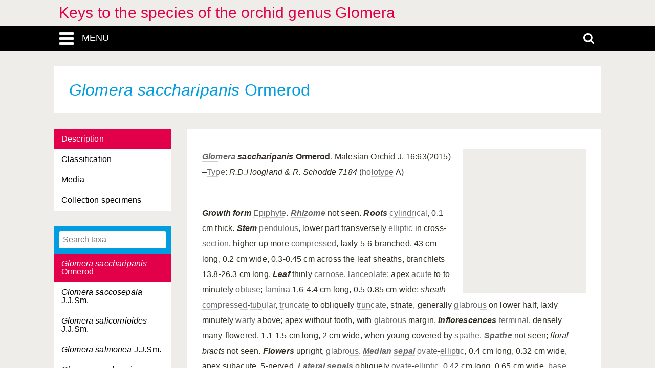

--- FILE ---
content_type: text/html; charset=UTF-8
request_url: https://glomera.linnaeus.naturalis.nl/linnaeus_ng/app/views/species/nsr_taxon.php?id=17224&cat=TAB_DESCRIPTION
body_size: 5186
content:

<!DOCTYPE html>
<html lang="en">
<head>
	<meta http-equiv="Content-Type" content="text/html; charset=utf-8" />
	<meta name="keywords" content="Glomera Glossorhyncha Coelogyninae" />
	<meta name="description" content="The genus Glomera is one of the genus under Coelogyninae with 130 identified species. The distribution of this genus are in Laos, Indonesia, the Philippines, New Guinea and Melanesia. A taxonomic study of this genus was started with Blume first description of the species that found in Java on 1825, Glomera erythrosma. In 1908, the first Glossorhyncha name appears and stated to be close relatives of Glomera by Ridley. The genus Glomera and Glossorhyncha described mostly by J.J. Smith and R.Schlechter between 1905 and 1934. Within those years, there also appeared new allied genus Guilianettia. The delimitation between that three genus has been problematic since they are described. The authors have not been agreeing on the difference between each genus and some species has been transferred back and forth between those tree genera. This website will be provided a key identification and data information of each species that will be helped to identify the species. " />

	    
	<meta name="lng-project-id" content="25" />
	<meta name="server" content="e7cf3a13988c" />
	<meta name="viewport" content="width=device-width, initial-scale=1">

	<title>Keys to the species of the orchid genus Glomera: Glomera saccharipanis Ormerod</title>

    <link href="../../../app/style/naturalis/images/favicon.ico" rel="shortcut icon" >
    <link href="../../../app/style/naturalis/images/favicon.ico" rel="icon" type="image/x-icon">
	<link rel="stylesheet" type="text/css" media="screen" href="../../../app/style/linnaeus_ng/dialog/jquery.modaldialog.css" />
    <link rel="stylesheet" type="text/css" href="../../../app/style/css/inline_templates.css">
	<link rel="stylesheet" type="text/css" media="screen" href="../utilities/dynamic-css.php" />
	<link rel="stylesheet" type="text/css" media="screen" href="../../../app/style/linnaeus_ng/basics.css" />
	<link rel="stylesheet" type="text/css" media="screen" href="../../../app/style/linnaeus_ng/lookup.css" />
	<link rel="stylesheet" type="text/css" media="screen" href="../../../app/style/linnaeus_ng/species.css" />
	<link rel="stylesheet" type="text/css" href="../../../app/style/css/orchids.css">
	<link rel="stylesheet" type="text/css" media="screen" title="default" href="../../../app/style/css/ionicons.min.css" />
	<link rel="stylesheet" type="text/css" media="screen" title="default" href="../../../app/vendor/prettyPhoto/css/prettyPhoto.css" />
	<link rel="stylesheet" type="text/css" media="screen" title="default" href="../../../app/vendor/fancybox/jquery.fancybox.css" />
	<link rel="stylesheet" type="text/css" media="print" href="../../../app/style/linnaeus_ng/print.css" />

    <!--[if IE]>
        <link rel="stylesheet" type="text/css" href="../../../app/style/linnaeus_ng/ie.css" />
    <![endif]-->
    <!--[if IE 8]>
        <link rel="stylesheet" type="text/css" href="../../../app/style/linnaeus_ng/ie7-8.css" />
    <![endif]-->
    <!--[if IE 7]>
        <link rel="stylesheet" type="text/css" href="../../../app/style/linnaeus_ng/ie7.css" />
    <![endif]-->


	<script type="text/javascript" src="../../../app/vendor/raphael/raphael.min.js"></script>
	<script type="text/javascript" src="../../../app/vendor/bundle.js"></script>
	<script type="text/javascript" src="../../../app/javascript/jquery.shrinkText.js"></script>
	<script type="text/javascript" src="../../../app/javascript/jquery.prettyDialog.js"></script>
    <script type="text/javascript" src="../../../app/javascript/inline_templates.js"></script>
	<script type="text/javascript" src="../../../app/javascript/project_specific/traits.js"></script>



	<script type="text/javascript" src="../../../app/javascript/main.js"></script>
	<script type="text/javascript" src="../../../app/javascript/lookup.js"></script>
	<script type="text/javascript" src="../../../app/javascript/dialog/jquery.modaldialog.js"></script>
	<script type="text/javascript" src="../../../app/javascript/orchid.js"></script>
</head>
<body id="body" class="module-species">
	<!-- Google Tag Manager (noscript) -->
<noscript><iframe src="https://www.googletagmanager.com/ns.html?id=GTM-P9TFPT5"
height="0" width="0" style="display:none;visibility:hidden"></iframe></noscript>
<!-- End Google Tag Manager (noscript) -->
<div class="site__container">
	<div class="menu__container menu__container-js">
		<object class="logo-svg" data="../../../app/style/img/naturalis-logo-wit.svg" type="image/svg+xml">
		</object>
				    <ul class="side-menu">    
                                                                        <li><a href="../introduction/">Introduction</a></li>
                                                                                                <li><a href="../index/">Index</a></li>
                                                                                                            <li><a class="main-menu-selected" href="../species/">Species</a></li>
                                                                                                <li><a href="../key/">Single-access key</a></li>
                                                                                                <li><a href="../matrixkey/">Multi-access key</a></li>
                                                                                                <li><a href="../glossary/">Glossary</a></li>
                                                                                                                                                                                                            <li><a href="../search/search.php">Advanced search</a></li>
                                                    <li class="language__li">
                                                <a href="#" class="main-menu-selected" onclick="doLanguageChange(26); return false;">
                        en
                    </a>
                                                                 <a href="#" class="" onclick="doLanguageChange(45); return false;">
                        id
                    </a>
                                     </li>
    </ul>			</div>
	<div class="content__container">
				    <div class="menu-title-bar__container">
	<div class="site-title">
					<a href="../linnaeus/index.php">Keys to the species of the orchid genus Glomera</a>
			</div>
	<div class="menu-search-bar__container">
		<div class="search-bar__container">
			<div class="search-bar">
				<input type="text" name="search" id="search" class="search-box" autocomplete="off" placeholder="Search..." value="" onkeyup="if (event.keyCode==13) { doSearch(); }" required />

				<a href="javascript:void(0)" class="close-search close-search-js">
					<i class="ion-close-round"></i>
				</a>
			</div>
		</div>
		<div class="menu-bar__container">
			<div class="menu-bar">
				<div class="menu-toggle menu-toggle-js" href="javascript:void(0)"><div class="menu-toggle-text">MENU</div></div>
				<!-- <a class="menu-toggle menu-toggle-over-js" href="javascript:void(0)"></a> -->
				<div class="responsive-site-title">
											<a href="../linnaeus/index.php">Keys to the species of the orchid genus Glomera</a>
									</div>
				<a class="search-toggle search-toggle-js" href="javascript:void(0)"></a>
			</div>
		</div>
	</div>
</div>				<div class="scroll__container">
			<div id="container">
				
			<form method="get" action="/linnaeus_ng/app/views/species/nsr_taxon.php" id="theForm"></form>
<div class="page-title">
	<span class="set-as-title"><span class="italics">Glomera saccharipanis</span> Ormerod</span>
	</div>
<div id="main-body">

<!-- Ruud: removed condition if $controllerBaseName !== 'module' /-->
						<div class="sidebar__container">
									<div class="category__container">
				        <ul>
				            				            <li id="ctb-47">
				 				<a href="../species/nsr_taxon.php?id=17224&cat=TAB_DESCRIPTION"				                				                class="category-active"
				                				                >Description</a>
				            </li>
				            				            				            <li id="ctb--3">
				 				<a href="../species/nsr_taxon.php?id=17224&cat=CTAB_CLASSIFICATION"				                				                >Classification</a>
				            </li>
				            				            				            <li id="ctb--2">
				 				<a href="../species/nsr_taxon.php?id=17224&cat=CTAB_MEDIA"				                				                >Media</a>
				            </li>
				            				            				            <li id="ctb-65">
				 				<a href="../species/nsr_taxon.php?id=17224&cat=TAB_COLLECTION_SPECIMENS"				                				                >Collection specimens</a>
				            </li>
				            				            				        </ul>
				    </div>
			    									<div class="lookup__container">
						<div id="lookupDialog">
							<input type="text" id="lookupDialogInput" placeholder="Search taxa">
							<div id="lookup-DialogContent"></div>
						</div>
					</div>
				                
				<div id="menu-bottom"></div>
                
			</div>	
				<div id="page-container">

<div id="dialogRidge">
	<div id="content" class="taxon-detail">
    	<div>
        	           		<div id="overview-image" style="background: url('https://resourcespace.naturalis.nl/filestore/1/2/9/3/1/2_cd83396c7eacaec/129312_3bc4ea8c59a2561.jpg?v=2018-02-19+14%3A18%3A35');"></div>
        	
 			
                                    
								<p>
					<p><strong><em><a href="../species/taxon.php?id=11261">Glomera</a> saccharipanis </em></strong><strong>Ormerod</strong>, Malesian Orchid J. 16:63(2015) &ndash;<a href="../glossary/term.php?id=13218">Type</a>: <em>R.D.Hoogland &amp; R. Schodde 7184</em> (<a href="../glossary/term.php?id=12902">holotype</a> A)</p>

<p>&nbsp;</p>

<p><strong><em>Growth form</em></strong> <a href="../glossary/term.php?id=12844">Epiphyte</a>. <strong><em><a href="../glossary/term.php?id=13109">Rhizome</a></em></strong> not seen. <strong><em>Roots </em></strong><a href="../glossary/term.php?id=12799">cylindrical</a>, 0.1 cm thick.<strong><em> Stem</em></strong> <a href="../glossary/term.php?id=13044">pendulous</a>, lower part transversely <a href="../glossary/term.php?id=12832">elliptic</a> in cross-<a href="../glossary/term.php?id=13134">section</a>, higher up more <a href="../glossary/term.php?id=12775">compressed</a>, laxly 5-6-branched, 43 cm long, 0.2 cm wide, 0.3-0.45 cm across the leaf sheaths, branchlets 13.8-26.3 cm long. <strong><em>Leaf</em> </strong>thinly <a href="../glossary/term.php?id=12749">carnose</a>, <a href="../glossary/term.php?id=12940">lanceolate</a>; apex <a href="../glossary/term.php?id=12681">acute</a> to to minutely <a href="../glossary/term.php?id=13011">obtuse</a>; <a href="../glossary/term.php?id=12732">lamina</a> 1.6-4.4 cm long, 0.5-0.85 cm wide; <em>sheath</em> <a href="../glossary/term.php?id=12775">compressed</a>-<a href="../glossary/term.php?id=13214">tubular</a>, <a href="../glossary/term.php?id=13211">truncate</a> to obliquely <a href="../glossary/term.php?id=13211">truncate</a>, striate, generally <a href="../glossary/term.php?id=12880">glabrous</a> on lower half, laxly minutely <a href="../glossary/term.php?id=13239">warty</a> above; apex without tooth, with <a href="../glossary/term.php?id=12880">glabrous</a> margin. <strong><em>Inflorescences</em> </strong><a href="../glossary/term.php?id=13198">terminal</a>, densely many-flowered, 1.1-1.5 cm long, 2 cm wide, when young covered by <a href="../glossary/term.php?id=13154">spathe</a>. <strong><em><a href="../glossary/term.php?id=13154">Spathe</a></em></strong> not seen; <em>floral bracts</em> not seen. <strong><em>Flowers</em></strong> upright, <a href="../glossary/term.php?id=12880">glabrous</a>. <strong><em><a href="../glossary/term.php?id=12968">Median</a> <a href="../glossary/term.php?id=13138">sepal</a></em> </strong><a href="../glossary/term.php?id=13019">ovate</a>-<a href="../glossary/term.php?id=12832">elliptic</a>, 0.4 cm long, 0.32 cm wide, apex subacute, 5-nerved. <strong><em><a href="../glossary/term.php?id=12941">Lateral</a> <a href="../glossary/term.php?id=13139">sepals</a></em></strong> obliquely <a href="../glossary/term.php?id=13019">ovate</a>-<a href="../glossary/term.php?id=12832">elliptic</a>, 0.42 cm long, 0.65 cm wide, <a href="../glossary/term.php?id=12722">base</a> dilated, formed synsepal dorsally <a href="../glossary/term.php?id=12778">conical</a>-<a href="../glossary/term.php?id=13005">oblongoid</a> enclose the <a href="../glossary/term.php?id=13157">spur</a>, 3.5 mm long,&nbsp; apex subacute, 5-nerved, &nbsp;<strong><em><a href="../glossary/term.php?id=13048">Petal</a></em></strong> <a href="../glossary/term.php?id=12832">elliptic</a>, 4.2 cm long, 2.5 cm wide, apex subacute, 3-nerved. <strong><em><a href="../glossary/term.php?id=12954">Lip</a></em></strong> entire, transversely <a href="../glossary/term.php?id=12961">lunate</a>-<a href="../glossary/term.php?id=12832">elliptic</a>, joined to <a href="../glossary/term.php?id=12771">column</a> for 0.06 cm, 0.18 cm long, 0.3 cm wide; <em><a href="../glossary/term.php?id=12839">epichile</a> </em><a href="../glossary/term.php?id=13011">obtuse</a>; <em><a href="../glossary/term.php?id=12911">hypochile</a></em> <a href="../glossary/term.php?id=13158">spurred</a>; <a href="../glossary/term.php?id=13157">spur</a> cornuform, 0.4 cm long, apex <a href="../glossary/term.php?id=13011">obtuse</a>. <strong><a href="../glossary/term.php?id=12771">Column</a></strong> stout, 0.2 cm long, with <a href="../glossary/term.php?id=12773">column foot</a>; <em><a href="../glossary/term.php?id=12768">clinandrium</a></em> deltate, <a href="../glossary/term.php?id=13011">obtuse</a>-<a href="../glossary/term.php?id=13211">truncate</a>; <em><a href="../glossary/term.php?id=13162">stelidia</a></em> not seen. <strong><em><a href="../glossary/term.php?id=12694">Anther</a></em></strong> not seen; <em><a href="../glossary/term.php?id=13115">rostellum</a></em> not seen;<em> <a href="../glossary/term.php?id=13165">stigma</a> </em>not seen; <em><a href="../glossary/term.php?id=13063">pollinia</a></em> not seen; <em><a href="../glossary/term.php?id=13244">viscidium</a></em> not seen. <strong><em><a href="../glossary/term.php?id=13018">Ovary</a></em></strong> <a href="../glossary/term.php?id=12874">fusiform</a>, 0.4 cm long. <strong><em><a href="../glossary/term.php?id=12747">Capsule</a></em> </strong>not seen.</p>

<p><strong><em>Distribution &ndash; </em></strong>Papua New Guinea</p>

<p><strong><em>Habitat and Ecology -</em></strong> <a href="../glossary/term.php?id=12844">Epiphyte</a> in montane forest of Sugarloaf complex (along Wapu River), Wabag subdistrict. Altitude 2895 m. Flowering time April in the wild.</p>

<p><strong><em>Notes - </em></strong>&nbsp;1. <a href="../glossary/term.php?id=12867">Flower</a> white.</p>

<p>2. The epithet &nbsp;<em>saccharipanis &nbsp;</em>refers to</p>

<p>3. Specimen observed: <em>R.D.Hoogland &amp; R. Schodde 7184</em></p>

				</p>
							
			        </div>
	</div>
</div>


<script type="text/JavaScript">
$(document).ready(function()
{

	$( 'title' ).html( $('<p>' + $('.set-as-title').html() + '</p>').text() + ' - ' + $( 'title' ).html() );

	
	$('img[class=intern]').each(function() { $(this).remove(); } )

	
	
	allLookupContentOverrideUrl('../species/ajax_interface.php');
	allLookupSetListMax(250);
	allLookupSetAlwaysFetch(true);
	allLookupSetExtraVar( { name:'lower',value:1 } );
	allLookupShowDialog();
} );
</script>

<div class="inline-templates" id="lookupDialogItem">
	<p id="allLookupListCell-%COUNTER%" class="row%ROW-CLASS%" lookupId="%ID%" onclick="%ONCLICK%">
    	%LABEL%<span class="allLookupListSource" style="%SOURCE-STYLE%"> (%SOURCE%)</span>
	</p>
</div>

	<script>
    let code='GTM-P9TFPT5';
    
    (function(w,d,s,l,i) {w[l]=w[l]||[];w[l].push({'gtm.start': new Date().getTime(),event:'gtm.js'});var f=d.getElementsByTagName(s)[0], j=d.createElement(s),dl=l!='dataLayer'?'&l='+l:'';j.async=true;j.src= 'https://www.googletagmanager.com/gtm.js?id='+i+dl;f.parentNode.insertBefore(j,f);})(window,document,'script','dataLayer',code);
    
</script>
				<div id="allLookupList" class="allLookupListInvisible"></div>
			</div>
			</div>
			</div>
						    			        <script type="text/javascript">
	allLookupSetSelectedId(17224);
</script>

<!-- <div id="allNavigationPane">
<div class="navigation-icon-wrapper">

<span onclick="allLookupShowDialog()" id="contents-icon" title="Contents" class="navigation-icon icon-book" />
Contents</span>


    <span class="navigation-icon icon-nav-back icon-inactive" id="back-icon-inactive">Back</span>
</div>
</div>
 -->			    						<div id="bottombar" class="navbar navbar-inverted">
				<div class="container">
					<ul class="footer-menu__list">
						<li>
							<a href="https://linnaeus.naturalis.nl/" target="_blank">
								Linnaeus
							</a>
						</li>
						<li>
							<span class="decode"><n gvgyr="rqhneq.qribtry@anghenyvf.ay" uers="znvygb:Rq%20qr%20Ibtry%3Prqhneq.qribtry%40anghenyvf.ay%3R?fhowrpg=Xrlf%20gb%20gur%20fcrpvrf%20bs%20gur%20bepuvq%20trahf%20Tybzren" ery="absbyybj">pbagnpg</n></span>
						</li>
						<li>
							<a target="_blank" href="https://www.naturalis.nl">
								Naturalis Biodiversity Center
							</a>	
						</li>
					</ul>
				</div>
			</div>
		</div>
	</div>
</div>
<script type="text/JavaScript">
$(document).ready(function()
{
	//http://fancyapps.com/fancybox/3/docs/#options
	$('[data-fancybox]').fancybox({
		arrows : false,
		infobar : true,
		animationEffect : false
	});

	$(".inline-video").each(function()
	{
		$_me = $(this);

        $_me
            .removeAttr('onclick')
				.attr('onClick', 'showVideo("' + arr_arguments[1] + '","' + arr_arguments[3] +'");');

		arr_arguments = $_me.attr("onclick").split("'");
	});


	if( jQuery().prettyDialog )
	{
		$("a[rel^='prettyPhoto']").prettyDialog();
	}

				addRequestVar('id','17224')
				addRequestVar('cat','TAB_DESCRIPTION')
			chkPIDInLinks(25,'epi');
	
})
</script>
</body>
</html>


--- FILE ---
content_type: text/html; charset=UTF-8
request_url: https://glomera.linnaeus.naturalis.nl/linnaeus_ng/app/views/species/ajax_interface.php
body_size: 2371
content:
{"module":"species","url":"..\/species\/taxon.php?id=%s","results":[{"id":"11784","author":"Schltr.","authorship":"Schltr.","rank_id":"235","parent_id":"11783","is_hybrid":"0","label":"<span class=\"italics\">Glomera acicularis<\/span> Schltr."},{"id":"11786","author":null,"authorship":null,"rank_id":"235","parent_id":"11783","is_hybrid":"0","label":"<span class=\"italics\">Glomera acuminata J.J.Sm.<\/span>"},{"id":"11787","author":"(Schltr.) J.J.Sm.","authorship":"(Schltr.) J.J.Sm.","rank_id":"235","parent_id":"11783","is_hybrid":"0","label":"<span class=\"italics\">Glomera acutiflora<\/span> (Schltr.) J.J.Sm."},{"id":"17170","author":"(Schltr.) J.J.Sm.","authorship":"(Schltr.) J.J.Sm.","rank_id":"235","parent_id":"11783","is_hybrid":"0","label":"<span class=\"italics\">Glomera adenandroides<\/span> (Schltr.) J.J.Sm."},{"id":"11788","author":"(Schltr.) J.J.Sm.","authorship":"(Schltr.) J.J.Sm.","rank_id":"235","parent_id":"11783","is_hybrid":"0","label":"<span class=\"italics\">Glomera adenocarpa<\/span> (Schltr.) J.J.Sm."},{"id":"17192","author":"J.J.Sm.","authorship":"J.J.Sm.","rank_id":"235","parent_id":"11783","is_hybrid":"0","label":"<span class=\"italics\">Glomera affinis<\/span> J.J.Sm."},{"id":"11790","author":"P. Royen","authorship":"P. Royen","rank_id":"235","parent_id":"11783","is_hybrid":"0","label":"<span class=\"italics\">Glomera albiviridis<\/span> P. Royen"},{"id":"17193","author":"(P.Royen) J.M.H.Shaw","authorship":"(P.Royen) J.M.H.Shaw","rank_id":"235","parent_id":"11783","is_hybrid":"0","label":"<span class=\"italics\">Glomera altigena<\/span> (P.Royen) J.M.H.Shaw"},{"id":"17194","author":"(Gilli) J.M.H.Shaw","authorship":"(Gilli) J.M.H.Shaw","rank_id":"235","parent_id":"11783","is_hybrid":"0","label":"<span class=\"italics\">Glomera altomontana<\/span> (Gilli) J.M.H.Shaw"},{"id":"11791","author":"(Ridl.) J.J.Sm.","authorship":"(Ridl.) J.J.Sm.","rank_id":"235","parent_id":"11783","is_hybrid":"0","label":"<span class=\"italics\">Glomera amboinensis<\/span> (Ridl.) J.J.Sm."},{"id":"17195","author":"(P.Royen)J.M.H.Shaw","authorship":"(P.Royen)J.M.H.Shaw","rank_id":"235","parent_id":"11783","is_hybrid":"0","label":"<span class=\"italics\">Glomera ambricaulis<\/span> (P.Royen)J.M.H.Shaw"},{"id":"17196","author":"(P.Royen)J.M.H.Shaw","authorship":"(P.Royen)J.M.H.Shaw","rank_id":"235","parent_id":"11783","is_hybrid":"0","label":"<span class=\"italics\">Glomera ambuensis<\/span> (P.Royen)J.M.H.Shaw"},{"id":"11792","author":"J.J.Sm.","authorship":"J.J.Sm.","rank_id":"235","parent_id":"11783","is_hybrid":"0","label":"<span class=\"italics\">Glomera angiensis<\/span> J.J.Sm."},{"id":"17197","author":"(P.Royen) J.M.Shaw","authorship":"(P.Royen) J.M.Shaw","rank_id":"235","parent_id":"11783","is_hybrid":"0","label":"<span class=\"italics\">Glomera antaresensis<\/span> (P.Royen) J.M.Shaw"},{"id":"17198","author":"Ormerod","authorship":"Ormerod","rank_id":"235","parent_id":"11783","is_hybrid":"0","label":"<span class=\"italics\">Glomera appendiculoides<\/span> Ormerod"},{"id":"11793","author":"Schltr.","authorship":"Schltr.","rank_id":"235","parent_id":"11783","is_hybrid":"0","label":"<span class=\"italics\">Glomera asperata<\/span> Schltr."},{"id":"11794","author":"Schltr.","authorship":"Schltr.","rank_id":"235","parent_id":"11783","is_hybrid":"0","label":"<span class=\"italics\">Glomera aurea<\/span> Schltr."},{"id":"11795","author":"Schltr.","authorship":"Schltr.","rank_id":"235","parent_id":"11783","is_hybrid":"0","label":"<span class=\"italics\">Glomera bambusiformis<\/span> Schltr."},{"id":"11796","author":"J.J.Sm.","authorship":"J.J.Sm.","rank_id":"235","parent_id":"11783","is_hybrid":"0","label":"<span class=\"italics\">Glomera bismarckiensis<\/span> J.J.Sm."},{"id":"17168","author":"Ormerod","authorship":"Ormerod","rank_id":"235","parent_id":"11783","is_hybrid":"0","label":"<span class=\"italics\">Glomera bougainvilleana<\/span> Ormerod"},{"id":"11797","author":"(Schltr.) J.J.Sm.","authorship":"(Schltr.) J.J.Sm.","rank_id":"235","parent_id":"11783","is_hybrid":"0","label":"<span class=\"italics\">Glomera brachychaete<\/span> (Schltr.) J.J.Sm."},{"id":"17199","author":"Ormerod","authorship":"Ormerod","rank_id":"235","parent_id":"11783","is_hybrid":"0","label":"<span class=\"italics\">Glomera brassii<\/span> Ormerod"},{"id":"11798","author":"J.J.Sm.","authorship":"J.J.Sm.","rank_id":"235","parent_id":"11783","is_hybrid":"0","label":"<span class=\"italics\">Glomera brevipetala<\/span> J.J.Sm."},{"id":"17200","author":"(P.Royen) J.M.Shaw","authorship":"(P.Royen) J.M.Shaw","rank_id":"235","parent_id":"11783","is_hybrid":"0","label":"<span class=\"italics\">Glomera caespitosa<\/span> (P.Royen) J.M.Shaw"},{"id":"11799","author":"Schltr.","authorship":"Schltr.","rank_id":"235","parent_id":"11783","is_hybrid":"0","label":"<span class=\"italics\">Glomera calocephala<\/span> Schltr."},{"id":"11800","author":"J.J.Sm.","authorship":"J.J.Sm.","rank_id":"235","parent_id":"11783","is_hybrid":"0","label":"<span class=\"italics\">Glomera carnea<\/span> J.J.Sm."},{"id":"17169","author":"L.O. Williams","authorship":"L.O. Williams","rank_id":"235","parent_id":"11783","is_hybrid":"0","label":"<span class=\"italics\">Glomera carolinensis<\/span> L.O. Williams"},{"id":"17171","author":"(Schltr.) J.J.Sm.","authorship":"(Schltr.) J.J.Sm.","rank_id":"235","parent_id":"11783","is_hybrid":"0","label":"<span class=\"italics\">Glomera celebica<\/span> (Schltr.) J.J.Sm."},{"id":"17237","author":"(P.Royen) J.M.H.Shaw","authorship":"(P.Royen) J.M.H.Shaw","rank_id":"235","parent_id":"11783","is_hybrid":"0","label":"<span class=\"italics\">Glomera chlorantha<\/span> (P.Royen) J.M.H.Shaw"},{"id":"11801","author":"J.J.Sm.","authorship":"J.J.Sm.","rank_id":"235","parent_id":"11783","is_hybrid":"0","label":"<span class=\"italics\">Glomera compressa<\/span> J.J.Sm."},{"id":"17172","author":"J.J.Sm.","authorship":"J.J.Sm.","rank_id":"235","parent_id":"11783","is_hybrid":"0","label":"<span class=\"italics\">Glomera confusa<\/span> J.J.Sm."},{"id":"17173","author":"J.J.Sm.","authorship":"J.J.Sm.","rank_id":"235","parent_id":"11783","is_hybrid":"0","label":"<span class=\"italics\">Glomera conglutinata<\/span> J.J.Sm."},{"id":"17201","author":"(P.Royen) J.M.Shaw","authorship":"(P.Royen) J.M.Shaw","rank_id":"235","parent_id":"11783","is_hybrid":"0","label":"<span class=\"italics\">Glomera crispa<\/span> (P.Royen) J.M.Shaw"},{"id":"17202","author":"(P. Royen) J.M.Shaw","authorship":"(P. Royen) J.M.Shaw","rank_id":"235","parent_id":"11783","is_hybrid":"0","label":"<span class=\"italics\">Glomera cristata<\/span> (P. Royen) J.M.Shaw"},{"id":"11804","author":"P. Royen","authorship":"P. Royen","rank_id":"235","parent_id":"11783","is_hybrid":"0","label":"<span class=\"italics\">Glomera cyatheicola<\/span> P. Royen"},{"id":"11805","author":"J.J.Sm.","authorship":"J.J.Sm.","rank_id":"235","parent_id":"11783","is_hybrid":"0","label":"<span class=\"italics\">Glomera dekockii<\/span> J.J.Sm."},{"id":"11807","author":"J.J.Sm.","authorship":"J.J.Sm.","rank_id":"235","parent_id":"11783","is_hybrid":"0","label":"<span class=\"italics\">Glomera dentifera<\/span> J.J.Sm."},{"id":"17174","author":"(Schltr.) J.J.Sm.","authorship":"(Schltr.) J.J.Sm.","rank_id":"235","parent_id":"11783","is_hybrid":"0","label":"<span class=\"italics\">Glomera dependens<\/span> (Schltr.) J.J.Sm."},{"id":"17203","author":"(P.Royen) J.M.Shaw","authorship":"(P.Royen) J.M.Shaw","rank_id":"235","parent_id":"11783","is_hybrid":"0","label":"<span class=\"italics\">Glomera diffusa<\/span> (P.Royen) J.M.Shaw"},{"id":"11808","author":"(Schltr.) J.J.Sm.","authorship":"(Schltr.) J.J.Sm.","rank_id":"235","parent_id":"11783","is_hybrid":"0","label":"<span class=\"italics\">Glomera diosmoides<\/span> (Schltr.) J.J.Sm."},{"id":"11809","author":"(Schltr.) J.J.Sm.","authorship":"(Schltr.) J.J.Sm.","rank_id":"235","parent_id":"11783","is_hybrid":"0","label":"<span class=\"italics\">Glomera dischorensis<\/span> (Schltr.) J.J.Sm."},{"id":"11810","author":"Ormerod","authorship":"Ormerod","rank_id":"235","parent_id":"11783","is_hybrid":"0","label":"<span class=\"italics\">Glomera distichifolia<\/span> Ormerod"},{"id":"11811","author":"J.J.Sm.","authorship":"J.J.Sm.","rank_id":"235","parent_id":"11783","is_hybrid":"0","label":"<span class=\"italics\">Glomera dubia<\/span> J.J.Sm."},{"id":"11812","author":"(Schltr.) J.J.Sm.","authorship":"(Schltr.) J.J.Sm.","rank_id":"235","parent_id":"11783","is_hybrid":"0","label":"<span class=\"italics\">Glomera elegantula<\/span> (Schltr.) J.J.Sm."},{"id":"17175","author":"Kores","authorship":"Kores","rank_id":"235","parent_id":"11783","is_hybrid":"0","label":"<span class=\"italics\">Glomera emarginata<\/span> Kores"},{"id":"11813","author":"Ridl.","authorship":"Ridl.","rank_id":"235","parent_id":"11783","is_hybrid":"0","label":"<span class=\"italics\">Glomera ericifolia<\/span> Ridl."},{"id":"17176","author":"Blume","authorship":"Blume","rank_id":"235","parent_id":"11783","is_hybrid":"0","label":"<span class=\"italics\">Glomera erythrosma<\/span> Blume"},{"id":"11814","author":"(Schltr.) J.J.Sm.","authorship":"(Schltr.) J.J.Sm.","rank_id":"235","parent_id":"11783","is_hybrid":"0","label":"<span class=\"italics\">Glomera flaccida<\/span> (Schltr.) J.J.Sm."},{"id":"11815","author":"Schltr.","authorship":"Schltr.","rank_id":"235","parent_id":"11783","is_hybrid":"0","label":"<span class=\"italics\">Glomera flamulla<\/span> Schltr."},{"id":"17204","author":"(P.Royen) J.M.Shaw","authorship":"(P.Royen) J.M.Shaw","rank_id":"235","parent_id":"11783","is_hybrid":"0","label":"<span class=\"italics\">Glomera fluviatilis<\/span> (P.Royen) J.M.Shaw"},{"id":"11816","author":"J.J.Sm.","authorship":"J.J.Sm.","rank_id":"235","parent_id":"11783","is_hybrid":"0","label":"<span class=\"italics\">Glomera fransseniana<\/span> J.J.Sm."},{"id":"11817","author":"J.J.Sm.","authorship":"J.J.Sm.","rank_id":"235","parent_id":"11783","is_hybrid":"0","label":"<span class=\"italics\">Glomera fruticula<\/span> J.J.Sm."},{"id":"11818","author":"Schltr.","authorship":"Schltr.","rank_id":"235","parent_id":"11783","is_hybrid":"0","label":"<span class=\"italics\">Glomera fruticulosa<\/span> Schltr."},{"id":"11819","author":"(Schltr.) J.J.Sm.","authorship":"(Schltr.) J.J.Sm.","rank_id":"235","parent_id":"11783","is_hybrid":"0","label":"<span class=\"italics\">Glomera fusca<\/span> (Schltr.) J.J.Sm."},{"id":"17205","author":"Schuit. & de Vogel","authorship":"Schuit. & de Vogel","rank_id":"235","parent_id":"11783","is_hybrid":"0","label":"<span class=\"italics\">Glomera fuscosetosa<\/span> Schuit. & de Vogel"},{"id":"11820","author":"P. Royen","authorship":"P. Royen","rank_id":"235","parent_id":"11783","is_hybrid":"0","label":"<span class=\"italics\">Glomera gamosepalata<\/span> P. Royen"},{"id":"17238","author":"Cootes, D. Cabactulan & M.D. De Leon","authorship":"Cootes, D. Cabactulan & M.D. De Leon","rank_id":"235","parent_id":"11783","is_hybrid":"0","label":"<span class=\"italics\">Glomera gastrodiodes<\/span> Cootes, D. Cabactulan & M.D. De Leon"},{"id":"11821","author":"J.J.Sm.","authorship":"J.J.Sm.","rank_id":"235","parent_id":"11783","is_hybrid":"0","label":"<span class=\"italics\">Glomera geelvinkensis<\/span> J.J.Sm."},{"id":"17206","author":"Ormerod","authorship":"Ormerod","rank_id":"235","parent_id":"11783","is_hybrid":"0","label":"<span class=\"italics\">Glomera geminata<\/span> Ormerod"},{"id":"11823","author":"(Schltr.) J.J.Sm.","authorship":"(Schltr.) J.J.Sm.","rank_id":"235","parent_id":"11783","is_hybrid":"0","label":"<span class=\"italics\">Glomera glomeroides<\/span> (Schltr.) J.J.Sm."},{"id":"11824","author":"J.J.Sm.","authorship":"J.J.Sm.","rank_id":"235","parent_id":"11783","is_hybrid":"0","label":"<span class=\"italics\">Glomera goliathensis<\/span> J.J.Sm."},{"id":"11825","author":"Schltr.","authorship":"Schltr.","rank_id":"235","parent_id":"11783","is_hybrid":"0","label":"<span class=\"italics\">Glomera graminifolia<\/span> Schltr."},{"id":"11826","author":"J.J.Sm.","authorship":"J.J.Sm.","rank_id":"235","parent_id":"11783","is_hybrid":"0","label":"<span class=\"italics\">Glomera grandiflora<\/span> J.J.Sm."},{"id":"17207","author":"(P.Royen) J.M.H.Shaw","authorship":"(P.Royen) J.M.H.Shaw","rank_id":"235","parent_id":"11783","is_hybrid":"0","label":"<span class=\"italics\">Glomera grandilabella<\/span> (P.Royen) J.M.H.Shaw"},{"id":"11827","author":"(Schltr.) J.J.Sm.","authorship":"(Schltr.) J.J.Sm.","rank_id":"235","parent_id":"11783","is_hybrid":"0","label":"<span class=\"italics\">Glomera hamadryas<\/span> (Schltr.) J.J.Sm."},{"id":"11828","author":"J.J.Sm.","authorship":"J.J.Sm.","rank_id":"235","parent_id":"11783","is_hybrid":"0","label":"<span class=\"italics\">Glomera hubrechtiana<\/span> J.J.Sm."},{"id":"11829","author":"(Schltr.) J.J.Sm.","authorship":"(Schltr.) J.J.Sm.","rank_id":"235","parent_id":"11783","is_hybrid":"0","label":"<span class=\"italics\">Glomera hunsteiniana<\/span> (Schltr.) J.J.Sm."},{"id":"17208","author":"(Schltr.) J.J.Sm.","authorship":"(Schltr.) J.J.Sm.","rank_id":"235","parent_id":"11783","is_hybrid":"0","label":"<span class=\"italics\">Glomera imitans<\/span> (Schltr.) J.J.Sm."},{"id":"11831","author":"J.J.Sm.","authorship":"J.J.Sm.","rank_id":"235","parent_id":"11783","is_hybrid":"0","label":"<span class=\"italics\">Glomera inconspicua<\/span> J.J.Sm."},{"id":"11832","author":"(Schltr.) J.J.Sm.","authorship":"(Schltr.) J.J.Sm.","rank_id":"235","parent_id":"11783","is_hybrid":"0","label":"<span class=\"italics\">Glomera inflata<\/span> (Schltr.) J.J.Sm."},{"id":"11833","author":"J.J.Sm.","authorship":"J.J.Sm.","rank_id":"235","parent_id":"11783","is_hybrid":"0","label":"<span class=\"italics\">Glomera jabiensis<\/span> J.J.Sm."},{"id":"17209","author":"Ormerod","authorship":"Ormerod","rank_id":"235","parent_id":"11783","is_hybrid":"0","label":"<span class=\"italics\">Glomera kamay-nolomi<\/span> Ormerod"},{"id":"11834","author":"Schltr.","authorship":"Schltr.","rank_id":"235","parent_id":"11783","is_hybrid":"0","label":"<span class=\"italics\">Glomera kaniensis<\/span> Schltr."},{"id":"11835","author":"P. Royen","authorship":"P. Royen","rank_id":"235","parent_id":"11783","is_hybrid":"0","label":"<span class=\"italics\">Glomera kanke<\/span> P. Royen"},{"id":"17210","author":"(P.Royen) J.M.H.Shaw","authorship":"(P.Royen) J.M.H.Shaw","rank_id":"235","parent_id":"11783","is_hybrid":"0","label":"<span class=\"italics\">Glomera kerewensis<\/span> (P.Royen) J.M.H.Shaw"},{"id":"17211","author":"(Schltr.) J.M.H.Shaw","authorship":"(Schltr.) J.M.H.Shaw","rank_id":"235","parent_id":"11783","is_hybrid":"0","label":"<span class=\"italics\">Glomera keysseri<\/span> (Schltr.) J.M.H.Shaw"},{"id":"11836","author":"J.J.Sm.","authorship":"J.J.Sm.","rank_id":"235","parent_id":"11783","is_hybrid":"0","label":"<span class=\"italics\">Glomera keytsiana<\/span> J.J.Sm."},{"id":"17212","author":"Ormerod","authorship":"Ormerod","rank_id":"235","parent_id":"11783","is_hybrid":"0","label":"<span class=\"italics\">Glomera kuperensis<\/span> Ormerod"},{"id":"17178","author":"J.J.Sm.","authorship":"J.J.Sm.","rank_id":"235","parent_id":"11783","is_hybrid":"0","label":"<span class=\"italics\">Glomera lancipetala<\/span> J.J.Sm."},{"id":"11837","author":"J.J.Sm.","authorship":"J.J.Sm.","rank_id":"235","parent_id":"11783","is_hybrid":"0","label":"<span class=\"italics\">Glomera latilinguis<\/span> J.J.Sm."},{"id":"11838","author":"(Schltr.) J.J.Sm.","authorship":"(Schltr.) J.J.Sm.","rank_id":"235","parent_id":"11783","is_hybrid":"0","label":"<span class=\"italics\">Glomera latipetala<\/span> (Schltr.) J.J.Sm."},{"id":"11839","author":"(Schltr.) J.J.Sm.","authorship":"(Schltr.) J.J.Sm.","rank_id":"235","parent_id":"11783","is_hybrid":"0","label":"<span class=\"italics\">Glomera ledermannii<\/span> (Schltr.) J.J.Sm."},{"id":"11840","author":"(Schltr.) J.J.Sm.","authorship":"(Schltr.) J.J.Sm.","rank_id":"235","parent_id":"11783","is_hybrid":"0","label":"<span class=\"italics\">Glomera leucomela<\/span> (Schltr.) J.J.Sm."},{"id":"11841","author":"(Schltr.) J.J.Sm.","authorship":"(Schltr.) J.J.Sm.","rank_id":"235","parent_id":"11783","is_hybrid":"0","label":"<span class=\"italics\">Glomera longa<\/span> (Schltr.) J.J.Sm."},{"id":"11842","author":"J.J.Sm.","authorship":"J.J.Sm.","rank_id":"235","parent_id":"11783","is_hybrid":"0","label":"<span class=\"italics\">Glomera longicaulis<\/span> J.J.Sm."},{"id":"17179","author":"(Schltr.) J.J.Sm.","authorship":"(Schltr.) J.J.Sm.","rank_id":"235","parent_id":"11783","is_hybrid":"0","label":"<span class=\"italics\">Glomera macdonaldii<\/span> (Schltr.) J.J.Sm."},{"id":"11843","author":"J.J.Sm.","authorship":"J.J.Sm.","rank_id":"235","parent_id":"11783","is_hybrid":"0","label":"<span class=\"italics\">Glomera macrantha<\/span> J.J.Sm."},{"id":"11845","author":"J.J.Sm.","authorship":"J.J.Sm.","rank_id":"235","parent_id":"11783","is_hybrid":"0","label":"<span class=\"italics\">Glomera manicata<\/span> J.J.Sm."},{"id":"17180","author":"Ormerod","authorship":"Ormerod","rank_id":"235","parent_id":"11783","is_hybrid":"0","label":"<span class=\"italics\">Glomera mayuensis<\/span> Ormerod"},{"id":"11846","author":"Schltr.","authorship":"Schltr.","rank_id":"235","parent_id":"11783","is_hybrid":"0","label":"<span class=\"italics\">Glomera melanocaulon<\/span> Schltr."},{"id":"17181","author":"Ames","authorship":"Ames","rank_id":"235","parent_id":"11783","is_hybrid":"0","label":"<span class=\"italics\">Glomera merrillii<\/span> Ames"},{"id":"11847","author":"J.J.Sm.","authorship":"J.J.Sm.","rank_id":"235","parent_id":"11783","is_hybrid":"0","label":"<span class=\"italics\">Glomera microphylla<\/span> J.J.Sm."},{"id":"17213","author":"(P.Royen) J.M.H.Shaw","authorship":"(P.Royen) J.M.H.Shaw","rank_id":"235","parent_id":"11783","is_hybrid":"0","label":"<span class=\"italics\">Glomera minjensis<\/span> (P.Royen) J.M.H.Shaw"},{"id":"11848","author":"J.J.Sm.","authorship":"J.J.Sm.","rank_id":"235","parent_id":"11783","is_hybrid":"0","label":"<span class=\"italics\">Glomera minutigibba<\/span> J.J.Sm."},{"id":"11849","author":"Rchb.f.","authorship":"Rchb.f.","rank_id":"235","parent_id":"11783","is_hybrid":"0","label":"<span class=\"italics\">Glomera montana<\/span> Rchb.f."},{"id":"17214","author":"(P.Royen) J.M.H. Shaw","authorship":"(P.Royen) J.M.H. Shaw","rank_id":"235","parent_id":"11783","is_hybrid":"0","label":"<span class=\"italics\">Glomera monticuprina<\/span> (P.Royen) J.M.H. Shaw"},{"id":"17215","author":"(P.Royen) J.M.H. Shaw","authorship":"(P.Royen) J.M.H. Shaw","rank_id":"235","parent_id":"11783","is_hybrid":"0","label":"<span class=\"italics\">Glomera muscicola<\/span> (P.Royen) J.M.H. Shaw"},{"id":"17216","author":"(Schltr.) Schuit. & de Vogel","authorship":"(Schltr.) Schuit. & de Vogel","rank_id":"235","parent_id":"11783","is_hybrid":"0","label":"<span class=\"italics\">Glomera myrtillus<\/span> (Schltr.) Schuit. & de Vogel"},{"id":"11851","author":"(Schltr.) J.J.Sm.","authorship":"(Schltr.) J.J.Sm.","rank_id":"235","parent_id":"11783","is_hybrid":"0","label":"<span class=\"italics\">Glomera nana<\/span> (Schltr.) J.J.Sm."},{"id":"11852","author":"Schltr.","authorship":"Schltr.","rank_id":"235","parent_id":"11783","is_hybrid":"0","label":"<span class=\"italics\">Glomera neohibernica<\/span> Schltr."},{"id":"17217","author":"(P.Royen) J.M.H. Shaw","authorship":"(P.Royen) J.M.H. Shaw","rank_id":"235","parent_id":"11783","is_hybrid":"0","label":"<span class=\"italics\">Glomera nigricans<\/span> (P.Royen) J.M.H. Shaw"},{"id":"11853","author":"P. Royen","authorship":"P. Royen","rank_id":"235","parent_id":"11783","is_hybrid":"0","label":"<span class=\"italics\">Glomera nigrilimbata<\/span> P. Royen"},{"id":"17218","author":"(P.Royen) J.M.H. Shaw","authorship":"(P.Royen) J.M.H. Shaw","rank_id":"235","parent_id":"11783","is_hybrid":"0","label":"<span class=\"italics\">Glomera nigrimarginata<\/span> (P.Royen) J.M.H. Shaw"},{"id":"17219","author":"(P.Royen) J.M.H. Shaw","authorship":"(P.Royen) J.M.H. Shaw","rank_id":"235","parent_id":"11783","is_hybrid":"0","label":"<span class=\"italics\">Glomera noroma<\/span> (P.Royen) J.M.H. Shaw"},{"id":"17220","author":"(Schltr.) J.J.Sm.","authorship":"(Schltr.) J.J.Sm.","rank_id":"235","parent_id":"11783","is_hybrid":"0","label":"<span class=\"italics\">Glomera obovata<\/span> (Schltr.) J.J.Sm."},{"id":"11855","author":"Schltr.","authorship":"Schltr.","rank_id":"235","parent_id":"11783","is_hybrid":"0","label":"<span class=\"italics\">Glomera obtusa<\/span> Schltr."},{"id":"11856","author":"Schltr.","authorship":"Schltr.","rank_id":"235","parent_id":"11783","is_hybrid":"0","label":"<span class=\"italics\">Glomera oligantha<\/span> Schltr."},{"id":"11857","author":"J.J.Sm.","authorship":"J.J.Sm.","rank_id":"235","parent_id":"11783","is_hybrid":"0","label":"<span class=\"italics\">Glomera palustris<\/span> J.J.Sm."},{"id":"11858","author":null,"authorship":null,"rank_id":"237","parent_id":"11857","is_hybrid":"0","label":"Glomera palustris var. subintegra J.J.Sm."},{"id":"11859","author":"Rolfe.","authorship":"Rolfe.","rank_id":"235","parent_id":"11783","is_hybrid":"0","label":"<span class=\"italics\">Glomera papuana<\/span> Rolfe."},{"id":"17221","author":"J.J.Sm.","authorship":"J.J.Sm.","rank_id":"235","parent_id":"11783","is_hybrid":"0","label":"<span class=\"italics\">Glomera parviflora<\/span> J.J.Sm."},{"id":"11861","author":"Schltr.","authorship":"Schltr.","rank_id":"235","parent_id":"11783","is_hybrid":"0","label":"<span class=\"italics\">Glomera patens<\/span> Schltr."},{"id":"17222","author":"J.M.H.Shaw","authorship":"J.M.H.Shaw","rank_id":"235","parent_id":"11783","is_hybrid":"0","label":"<span class=\"italics\">Glomera pendulosa<\/span> J.M.H.Shaw"},{"id":"11862","author":"(Schltr.) J.J.Sm.","authorship":"(Schltr.) J.J.Sm.","rank_id":"235","parent_id":"11783","is_hybrid":"0","label":"<span class=\"italics\">Glomera pensilis<\/span> (Schltr.) J.J.Sm."},{"id":"11863","author":"(Schltr.) J.J.Sm.","authorship":"(Schltr.) J.J.Sm.","rank_id":"235","parent_id":"11783","is_hybrid":"0","label":"<span class=\"italics\">Glomera pilifera<\/span> (Schltr.) J.J.Sm."},{"id":"17223","author":"(P.Royen) J.M.H. Shaw","authorship":"(P.Royen) J.M.H. Shaw","rank_id":"235","parent_id":"11783","is_hybrid":"0","label":"<span class=\"italics\">Glomera pinifolia<\/span> (P.Royen) J.M.H. Shaw"},{"id":"11864","author":"Schltr.","authorship":"Schltr.","rank_id":"235","parent_id":"11783","is_hybrid":"0","label":"<span class=\"italics\">Glomera platypetala<\/span> Schltr."},{"id":"11865","author":"J.J.Sm.","authorship":"J.J.Sm.","rank_id":"235","parent_id":"11783","is_hybrid":"0","label":"<span class=\"italics\">Glomera pleiotricha<\/span> J.J.Sm."},{"id":"17182","author":"J.J.Sm.","authorship":"J.J.Sm.","rank_id":"235","parent_id":"11783","is_hybrid":"0","label":"<span class=\"italics\">Glomera plumosa<\/span> J.J.Sm."},{"id":"11866","author":"(Schltr.) J.J.Sm.","authorship":"(Schltr.) J.J.Sm.","rank_id":"235","parent_id":"11783","is_hybrid":"0","label":"<span class=\"italics\">Glomera polychaete<\/span> (Schltr.) J.J.Sm."},{"id":"17183","author":"Ormerod","authorship":"Ormerod","rank_id":"235","parent_id":"11783","is_hybrid":"0","label":"<span class=\"italics\">Glomera pseudomonanthos<\/span> Ormerod"},{"id":"11867","author":"(Schltr.) J.J.Sm.","authorship":"(Schltr.) J.J.Sm.","rank_id":"235","parent_id":"11783","is_hybrid":"0","label":"<span class=\"italics\">Glomera pteropetala<\/span> (Schltr.) J.J.Sm."},{"id":"11868","author":"J.J.Sm.","authorship":"J.J.Sm.","rank_id":"235","parent_id":"11783","is_hybrid":"0","label":"<span class=\"italics\">Glomera pullei<\/span> J.J.Sm."},{"id":"17184","author":"J.J.Sm.","authorship":"J.J.Sm.","rank_id":"235","parent_id":"11783","is_hybrid":"0","label":"<span class=\"italics\">Glomera pumilio<\/span> J.J.Sm."},{"id":"11869","author":"(Schltr.) J.J.Sm.","authorship":"(Schltr.) J.J.Sm.","rank_id":"235","parent_id":"11783","is_hybrid":"0","label":"<span class=\"italics\">Glomera pungens<\/span> (Schltr.) J.J.Sm."},{"id":"11870","author":"J.J.Sm.","authorship":"J.J.Sm.","rank_id":"235","parent_id":"11783","is_hybrid":"0","label":"<span class=\"italics\">Glomera retusa<\/span> J.J.Sm."},{"id":"11871","author":"J.J.Sm.","authorship":"J.J.Sm.","rank_id":"235","parent_id":"11783","is_hybrid":"0","label":"<span class=\"italics\">Glomera retusimentum<\/span> J.J.Sm."},{"id":"11872","author":"J.J.Sm.","authorship":"J.J.Sm.","rank_id":"235","parent_id":"11783","is_hybrid":"0","label":"<span class=\"italics\">Glomera rhombea<\/span> J.J.Sm."},{"id":"11873","author":"J.J.Sm.","authorship":"J.J.Sm.","rank_id":"235","parent_id":"11783","is_hybrid":"0","label":"<span class=\"italics\">Glomera rigidula<\/span> J.J.Sm."},{"id":"11874","author":"J.J.Sm.","authorship":"J.J.Sm.","rank_id":"235","parent_id":"11783","is_hybrid":"0","label":"<span class=\"italics\">Glomera rubroviridis<\/span> J.J.Sm."},{"id":"17224","author":"Ormerod","authorship":"Ormerod","rank_id":"235","parent_id":"11783","is_hybrid":"0","label":"<span class=\"italics\">Glomera saccharipanis<\/span> Ormerod"},{"id":"11875","author":"J.J.Sm.","authorship":"J.J.Sm.","rank_id":"235","parent_id":"11783","is_hybrid":"0","label":"<span class=\"italics\">Glomera saccosepala<\/span> J.J.Sm."},{"id":"17225","author":"J.J.Sm.","authorship":"J.J.Sm.","rank_id":"235","parent_id":"11783","is_hybrid":"0","label":"<span class=\"italics\">Glomera salicornioides<\/span> J.J.Sm."},{"id":"17226","author":"J.J.Sm.","authorship":"J.J.Sm.","rank_id":"235","parent_id":"11783","is_hybrid":"0","label":"<span class=\"italics\">Glomera salmonea<\/span> J.J.Sm."},{"id":"17227","author":"Ormerod","authorship":"Ormerod","rank_id":"235","parent_id":"11783","is_hybrid":"0","label":"<span class=\"italics\">Glomera sandaveri<\/span> Ormerod"},{"id":"11878","author":"J.J.Sm.","authorship":"J.J.Sm.","rank_id":"235","parent_id":"11783","is_hybrid":"0","label":"<span class=\"italics\">Glomera scandens<\/span> J.J.Sm."},{"id":"11879","author":"Mansf.","authorship":"Mansf.","rank_id":"235","parent_id":"11783","is_hybrid":"0","label":"<span class=\"italics\">Glomera schlechteriana<\/span> Mansf."},{"id":"11880","author":"Schltr.","authorship":"Schltr.","rank_id":"235","parent_id":"11783","is_hybrid":"0","label":"<span class=\"italics\">Glomera schultzei<\/span> Schltr."},{"id":"17228","author":"(P.Royen) J.M.H. Shaw","authorship":"(P.Royen) J.M.H. Shaw","rank_id":"235","parent_id":"11783","is_hybrid":"0","label":"<span class=\"italics\">Glomera scopulata<\/span> (P.Royen) J.M.H. Shaw"},{"id":"17185","author":"J.J.Sm.","authorship":"J.J.Sm.","rank_id":"235","parent_id":"11783","is_hybrid":"0","label":"<span class=\"italics\">Glomera secunda<\/span> J.J.Sm."},{"id":"17229","author":"Schuit. & de Vogel","authorship":"Schuit. & de Vogel","rank_id":"235","parent_id":"11783","is_hybrid":"0","label":"<span class=\"italics\">Glomera sepalosiphon<\/span> Schuit. & de Vogel"},{"id":"11882","author":"J.J.Sm.","authorship":"J.J.Sm.","rank_id":"235","parent_id":"11783","is_hybrid":"0","label":"<span class=\"italics\">Glomera similis<\/span> J.J.Sm."},{"id":"17186","author":"J.J.Sm.","authorship":"J.J.Sm.","rank_id":"235","parent_id":"11783","is_hybrid":"0","label":"<span class=\"italics\">Glomera sororia<\/span> J.J.Sm."},{"id":"11883","author":"(Schltr.) J.J.Sm.","authorship":"(Schltr.) J.J.Sm.","rank_id":"235","parent_id":"11783","is_hybrid":"0","label":"<span class=\"italics\">Glomera squamulosa<\/span> (Schltr.) J.J.Sm."},{"id":"11884","author":"(Schltr.) J.J.Sm.","authorship":"(Schltr.) J.J.Sm.","rank_id":"235","parent_id":"11783","is_hybrid":"0","label":"<span class=\"italics\">Glomera stenocentron<\/span> (Schltr.) J.J.Sm."},{"id":"17230","author":"Ormerod","authorship":"Ormerod","rank_id":"235","parent_id":"11783","is_hybrid":"0","label":"<span class=\"italics\">Glomera stolonifera<\/span> Ormerod"},{"id":"17187","author":"J.J.Sm.","authorship":"J.J.Sm.","rank_id":"235","parent_id":"11783","is_hybrid":"0","label":"<span class=\"italics\">Glomera subeciliata<\/span> J.J.Sm."},{"id":"11885","author":"J.J.Sm.","authorship":"J.J.Sm.","rank_id":"235","parent_id":"11783","is_hybrid":"0","label":"<span class=\"italics\">Glomera sublaevis<\/span> J.J.Sm."},{"id":"17231","author":"J.M.H. Shaw","authorship":"J.M.H. Shaw","rank_id":"235","parent_id":"11783","is_hybrid":"0","label":"<span class=\"italics\">Glomera subnivalis<\/span> J.M.H. Shaw"},{"id":"11886","author":"Schltr.","authorship":"Schltr.","rank_id":"235","parent_id":"11783","is_hybrid":"0","label":"<span class=\"italics\">Glomera subpetiolata<\/span> Schltr."},{"id":"11887","author":"J.J.Sm.","authorship":"J.J.Sm.","rank_id":"235","parent_id":"11783","is_hybrid":"0","label":"<span class=\"italics\">Glomera subracemosa<\/span> J.J.Sm."},{"id":"17189","author":"(Schltr.) J.J.Sm.","authorship":"(Schltr.) J.J.Sm.","rank_id":"235","parent_id":"11783","is_hybrid":"0","label":"<span class=\"italics\">Glomera subulata<\/span> (Schltr.) J.J.Sm."},{"id":"17236","author":"J.J.Sm.","authorship":"J.J.Sm.","rank_id":"235","parent_id":"11783","is_hybrid":"0","label":"<span class=\"italics\">Glomera subuliformis<\/span> J.J.Sm."},{"id":"11890","author":"J.J.Sm.","authorship":"J.J.Sm.","rank_id":"235","parent_id":"11783","is_hybrid":"0","label":"<span class=\"italics\">Glomera tamiana<\/span> J.J.Sm."},{"id":"11891","author":"(Rolfe) J.J.Sm.","authorship":"(Rolfe) J.J.Sm.","rank_id":"235","parent_id":"11783","is_hybrid":"0","label":"<span class=\"italics\">Glomera tenuis<\/span> (Rolfe) J.J.Sm."},{"id":"11892","author":"J.J.Sm.","authorship":"J.J.Sm.","rank_id":"235","parent_id":"11783","is_hybrid":"0","label":"<span class=\"italics\">Glomera terrestris<\/span> J.J.Sm."},{"id":"11893","author":"Schltr.","authorship":"Schltr.","rank_id":"235","parent_id":"11783","is_hybrid":"0","label":"<span class=\"italics\">Glomera torricellensis<\/span> Schltr."},{"id":"17232","author":"(P.Royen) J.M.H. Shaw","authorship":"(P.Royen) J.M.H. Shaw","rank_id":"235","parent_id":"11783","is_hybrid":"0","label":"<span class=\"italics\">Glomera tortuosa<\/span> (P.Royen) J.M.H. Shaw"},{"id":"17188","author":"J.J.Sm.","authorship":"J.J.Sm.","rank_id":"235","parent_id":"11783","is_hybrid":"0","label":"<span class=\"italics\">Glomera transitoria<\/span> J.J.Sm."},{"id":"11894","author":"J.J.Sm.","authorship":"J.J.Sm.","rank_id":"235","parent_id":"11783","is_hybrid":"0","label":"<span class=\"italics\">Glomera triangularis<\/span> J.J.Sm."},{"id":"17234","author":"(P.Royen) J.M.H. Shaw","authorship":"(P.Royen) J.M.H. Shaw","rank_id":"235","parent_id":"11783","is_hybrid":"0","label":"<span class=\"italics\">Glomera tubisepala<\/span> (P.Royen) J.M.H. Shaw"},{"id":"17235","author":"(P.Royen) J.M.H. Shaw","authorship":"(P.Royen) J.M.H. Shaw","rank_id":"235","parent_id":"11783","is_hybrid":"0","label":"<span class=\"italics\">Glomera umbrosa<\/span> (P.Royen) J.M.H. Shaw"},{"id":"11895","author":"J.J.Sm.","authorship":"J.J.Sm.","rank_id":"235","parent_id":"11783","is_hybrid":"0","label":"<span class=\"italics\">Glomera uniflora<\/span> J.J.Sm."},{"id":"11896","author":"Schltr.","authorship":"Schltr.","rank_id":"235","parent_id":"11783","is_hybrid":"0","label":"<span class=\"italics\">Glomera verrucifera<\/span> Schltr."},{"id":"11897","author":"(Schltr.) J.J.Sm.","authorship":"(Schltr.) J.J.Sm.","rank_id":"235","parent_id":"11783","is_hybrid":"0","label":"<span class=\"italics\">Glomera verrucosissima<\/span> (Schltr.) J.J.Sm."},{"id":"11898","author":"(Schltr.) J.J.Sm.","authorship":"(Schltr.) J.J.Sm.","rank_id":"235","parent_id":"11783","is_hybrid":"0","label":"<span class=\"italics\">Glomera verruculosa<\/span> (Schltr.) J.J.Sm."},{"id":"11899","author":"J.J.Sm.","authorship":"J.J.Sm.","rank_id":"235","parent_id":"11783","is_hybrid":"0","label":"<span class=\"italics\">Glomera versteegii<\/span> J.J.Sm."},{"id":"11900","author":"(Schltr.) J.J.Sm.","authorship":"(Schltr.) J.J.Sm.","rank_id":"235","parent_id":"11783","is_hybrid":"0","label":"<span class=\"italics\">Glomera viridis<\/span> (Schltr.) J.J.Sm."}],"total":"168"}